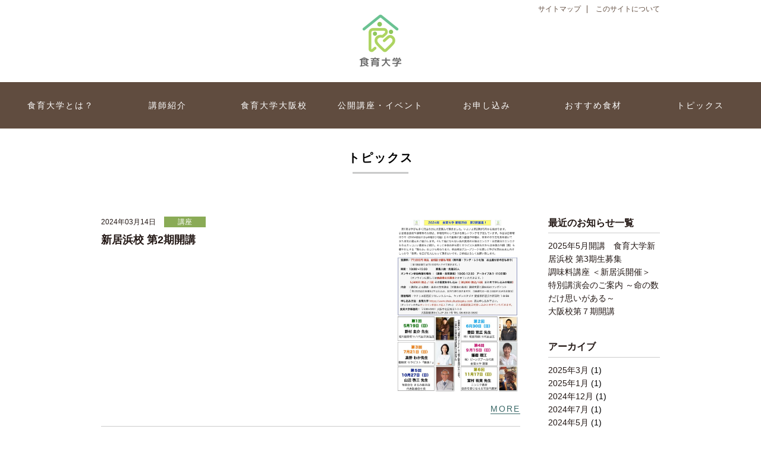

--- FILE ---
content_type: text/html; charset=UTF-8
request_url: https://shokuikudaigaku.com/2024/03/?post_type=topics
body_size: 18546
content:
<!doctype html>
<html lang="ja">
<head>
<meta charset="utf-8">
<meta http-equiv="X-UA-Compatible" content="IE=edge"/>
<title>3月  |  2024  |  食育大学</title>
<meta name="viewport" content="width=device-width, initial-scale=1">
<meta name="format-detection" content="telephone=no">

<link href="https://shokuikudaigaku.com/share/css/normalize.css" rel="stylesheet" type="text/css">
<link href="https://shokuikudaigaku.com/common/css/base.css" rel="stylesheet" type="text/css">
<link href="https://shokuikudaigaku.com/common/css/jquery.fatNav.css" rel="stylesheet" type="text/css">
<link href="https://shokuikudaigaku.com/common/css/topics.css" rel="stylesheet" type="text/css">
<link href="https://shokuikudaigaku.com/common/css/module.css" rel="stylesheet" type="text/css">
<link rel="icon" href="/favicon.ico" type="image/x-icon">
<meta name="Description" content="食を生活のまんなかに。食育大学の  2024  3月ページです。" />
<meta name="Keywords" content="  2024  3月,食育大学,食育,大阪校,公開講座" />


<!-- OpenGraphProtocol/ -->
<meta property="og:url" content="https://shokuikudaigaku.com/2024/03/?post_type=topics">
<meta property="og:type" content="website" />
<meta property="og:title" content="  2024  3月 | 食育大学" />
<meta property="og:description" content="食を生活のまんなかに。食育大学の  2024  3月ページです。" />
<meta property="og:image" content="https://shokuikudaigaku.com/thumb.png" />

<!-- /OpenGraphProtocol -->


<!--[if lt IE 9]>
<script src="//cdnjs.cloudflare.com/ajax/libs/respond.js/1.4.2/respond.min.js"></script>
<![endif]-->
<script>(function(html){html.className = html.className.replace(/\bno-js\b/,'js')})(document.documentElement);</script>
<title>トピックス &#8211; 食育大学</title>
<link rel='dns-prefetch' href='//fonts.googleapis.com' />
<link rel='dns-prefetch' href='//s.w.org' />
		<script type="text/javascript">
			window._wpemojiSettings = {"baseUrl":"https:\/\/s.w.org\/images\/core\/emoji\/12.0.0-1\/72x72\/","ext":".png","svgUrl":"https:\/\/s.w.org\/images\/core\/emoji\/12.0.0-1\/svg\/","svgExt":".svg","source":{"concatemoji":"https:\/\/shokuikudaigaku.com\/wp-includes\/js\/wp-emoji-release.min.js?ver=5.2.21"}};
			!function(e,a,t){var n,r,o,i=a.createElement("canvas"),p=i.getContext&&i.getContext("2d");function s(e,t){var a=String.fromCharCode;p.clearRect(0,0,i.width,i.height),p.fillText(a.apply(this,e),0,0);e=i.toDataURL();return p.clearRect(0,0,i.width,i.height),p.fillText(a.apply(this,t),0,0),e===i.toDataURL()}function c(e){var t=a.createElement("script");t.src=e,t.defer=t.type="text/javascript",a.getElementsByTagName("head")[0].appendChild(t)}for(o=Array("flag","emoji"),t.supports={everything:!0,everythingExceptFlag:!0},r=0;r<o.length;r++)t.supports[o[r]]=function(e){if(!p||!p.fillText)return!1;switch(p.textBaseline="top",p.font="600 32px Arial",e){case"flag":return s([55356,56826,55356,56819],[55356,56826,8203,55356,56819])?!1:!s([55356,57332,56128,56423,56128,56418,56128,56421,56128,56430,56128,56423,56128,56447],[55356,57332,8203,56128,56423,8203,56128,56418,8203,56128,56421,8203,56128,56430,8203,56128,56423,8203,56128,56447]);case"emoji":return!s([55357,56424,55356,57342,8205,55358,56605,8205,55357,56424,55356,57340],[55357,56424,55356,57342,8203,55358,56605,8203,55357,56424,55356,57340])}return!1}(o[r]),t.supports.everything=t.supports.everything&&t.supports[o[r]],"flag"!==o[r]&&(t.supports.everythingExceptFlag=t.supports.everythingExceptFlag&&t.supports[o[r]]);t.supports.everythingExceptFlag=t.supports.everythingExceptFlag&&!t.supports.flag,t.DOMReady=!1,t.readyCallback=function(){t.DOMReady=!0},t.supports.everything||(n=function(){t.readyCallback()},a.addEventListener?(a.addEventListener("DOMContentLoaded",n,!1),e.addEventListener("load",n,!1)):(e.attachEvent("onload",n),a.attachEvent("onreadystatechange",function(){"complete"===a.readyState&&t.readyCallback()})),(n=t.source||{}).concatemoji?c(n.concatemoji):n.wpemoji&&n.twemoji&&(c(n.twemoji),c(n.wpemoji)))}(window,document,window._wpemojiSettings);
		</script>
		<style type="text/css">
img.wp-smiley,
img.emoji {
	display: inline !important;
	border: none !important;
	box-shadow: none !important;
	height: 1em !important;
	width: 1em !important;
	margin: 0 .07em !important;
	vertical-align: -0.1em !important;
	background: none !important;
	padding: 0 !important;
}
</style>
	<link rel='stylesheet' id='wp-block-library-css'  href='https://shokuikudaigaku.com/wp-includes/css/dist/block-library/style.min.css?ver=5.2.21' type='text/css' media='all' />
<link rel='stylesheet' id='twentysixteen-fonts-css'  href='https://fonts.googleapis.com/css?family=Merriweather%3A400%2C700%2C900%2C400italic%2C700italic%2C900italic%7CInconsolata%3A400&#038;subset=latin%2Clatin-ext' type='text/css' media='all' />
<link rel='stylesheet' id='genericons-css'  href='https://shokuikudaigaku.com/wp-content/themes/shokuiku/genericons/genericons.css?ver=3.4.1' type='text/css' media='all' />
<link rel='stylesheet' id='twentysixteen-style-css'  href='https://shokuikudaigaku.com/wp-content/themes/shokuiku/style.css?ver=5.2.21' type='text/css' media='all' />
<!--[if lt IE 10]>
<link rel='stylesheet' id='twentysixteen-ie-css'  href='https://shokuikudaigaku.com/wp-content/themes/shokuiku/css/ie.css?ver=20160816' type='text/css' media='all' />
<![endif]-->
<!--[if lt IE 9]>
<link rel='stylesheet' id='twentysixteen-ie8-css'  href='https://shokuikudaigaku.com/wp-content/themes/shokuiku/css/ie8.css?ver=20160816' type='text/css' media='all' />
<![endif]-->
<!--[if lt IE 8]>
<link rel='stylesheet' id='twentysixteen-ie7-css'  href='https://shokuikudaigaku.com/wp-content/themes/shokuiku/css/ie7.css?ver=20160816' type='text/css' media='all' />
<![endif]-->
<!--[if lt IE 9]>
<script type='text/javascript' src='https://shokuikudaigaku.com/wp-content/themes/shokuiku/js/html5.js?ver=3.7.3'></script>
<![endif]-->
<link rel='https://api.w.org/' href='https://shokuikudaigaku.com/wp-json/' />
<link rel="EditURI" type="application/rsd+xml" title="RSD" href="https://shokuikudaigaku.com/xmlrpc.php?rsd" />
<link rel="wlwmanifest" type="application/wlwmanifest+xml" href="https://shokuikudaigaku.com/wp-includes/wlwmanifest.xml" /> 
		<style type="text/css">.recentcomments a{display:inline !important;padding:0 !important;margin:0 !important;}</style>
		<!-- Global site tag (gtag.js) - Google Analytics -->
<script async src="https://www.googletagmanager.com/gtag/js?id=UA-116340381-1"></script>
<script>
  window.dataLayer = window.dataLayer || [];
  function gtag(){dataLayer.push(arguments);}
  gtag('js', new Date());

  gtag('config', 'UA-116340381-1');
</script>

</head>

<body>
	<div class="fat-nav">
				<div class="fat-nav__wrapper">
			<ul>
				<li><a href="https://shokuikudaigaku.com/">ホーム</a></li>
                <li><a href="https://shokuikudaigaku.com/instructor/">講師紹介</a></li>
				<li><a href="https://shokuikudaigaku.com/college/">食育大学とは？</a></li>
				<li><a href="https://shokuikudaigaku.com/osaka/">食育大学大阪校</a></li>
				<li><a href="https://shokuikudaigaku.com/koukai/">公開講座</a></li>
				<li><a href="https://shokuikudaigaku.com/application/">お申し込み</a></li>
				<li><a href="https://shokuikudaigaku.com/recommend/">おすすめ食材</a></li>
				<li><a href="https://shokuikudaigaku.com/topics/">トピックス</a></li>
			</ul>
		</div>
	</div>

	<div id="wrapper">
		<header id="header">
			<div class="inner">
				<div id="logo"><a href="https://shokuikudaigaku.com/"><img src="https://shokuikudaigaku.com/common/img/base/logo.jpg" alt="食育大学"></a></div>
				<nav class="snav">
					<ul>
						<li><a href="https://shokuikudaigaku.com/sitemap_list/">サイトマップ</a></li>
						<li><a href="https://shokuikudaigaku.com/about/">このサイトについて</a></li>
					</ul>
				</nav>
			</div>
		</header>
		
		<nav id="gnav">
			<ul>
				<li><a href="https://shokuikudaigaku.com/college/">食育大学とは？</a></li>
                <li><a href="https://shokuikudaigaku.com/instructor/">講師紹介</a></li>
				<li><a href="https://shokuikudaigaku.com/osaka/">食育大学大阪校</a></li>
				<li><a href="https://shokuikudaigaku.com/koukai/">公開講座・イベント</a></li>
				<li><a href="https://shokuikudaigaku.com/application">お申し込み</a></li>
				<li><a href="https://shokuikudaigaku.com/recommend/">おすすめ食材</a></li>
				<li><a href="https://shokuikudaigaku.com/topics/">トピックス</a></li>
			</ul>
		</nav>
		
		
		
		<article>
			<section>
				<div id="contents">
					<div id="columnbox">
						<h1>トピックス<span></span></h1>
						<div id="main">
							<ul>
								<li class="arc">
	<div class="title_ph">
		<div class="titlebox">
			<div class="date"><p>2024年03月14日</p>
				<span class="cate"><a class="kouza" href="https://shokuikudaigaku.com/topics/cat/kouza/">講座</a></span>			</div>
			<h2>新居浜校 第2期開講</h2>
		</div>

		<div class="ph">
						<img src="https://shokuikudaigaku.com/wp-content/uploads/2024/03/e4db79c7f1e0ff71c58f19099183b962-724x1024.jpg" alt="" />
					</div>
	</div>
	<div class="more"><a href="https://shokuikudaigaku.com/topics/%e6%96%b0%e5%b1%85%e6%b5%9c%e6%a0%a1-%e7%ac%ac2%e6%9c%9f%e9%96%8b%e8%ac%9b/"><span>MORE</span></a></div>
</li>
<li class="arc">
	<div class="title_ph">
		<div class="titlebox">
			<div class="date"><p>2024年03月08日</p>
				<span class="cate"><a class="kouza" href="https://shokuikudaigaku.com/topics/cat/kouza/">講座</a></span>			</div>
			<h2>健康睡眠推進員 講座</h2>
		</div>

		<div class="ph">
						<img src="https://shokuikudaigaku.com/wp-content/uploads/2024/03/0f9093a47e15320188e59edc4e6b6073-1-1024x724.jpg" alt="" />
					</div>
	</div>
	<div class="more"><a href="https://shokuikudaigaku.com/topics/%e5%81%a5%e5%ba%b7%e7%9d%a1%e7%9c%a0%e6%8e%a8%e9%80%b2%e5%93%a1-%e8%ac%9b%e5%ba%a7-2/"><span>MORE</span></a></div>
</li>
							</ul>

							<div class="pager">
															</div>

						</div>

						<div id="side">
	<h3>最近のお知らせ一覧</h3>
	<ul>
			<li><a href="https://shokuikudaigaku.com/topics/2025%e5%b9%b45%e6%9c%88%e9%96%8b%e8%ac%9b%e3%80%80%e9%a3%9f%e8%82%b2%e5%a4%a7%e5%ad%a6%e6%96%b0%e5%b1%85%e6%b5%9c%e6%a0%a1-%e7%ac%ac3%e6%9c%9f%e7%94%9f%e5%8b%9f%e9%9b%86/">2025年5月開講　食育大学新居浜校 第3期生募集</a></li>
			<li><a href="https://shokuikudaigaku.com/topics/%e8%aa%bf%e5%91%b3%e6%96%99%e8%ac%9b%e5%ba%a7-%ef%bc%9c%e6%96%b0%e5%b1%85%e6%b5%9c%e9%96%8b%e5%82%ac%ef%bc%9e/">調味料講座 ＜新居浜開催＞</a></li>
			<li><a href="https://shokuikudaigaku.com/topics/%e7%89%b9%e5%88%a5%e8%ac%9b%e6%bc%94%e4%bc%9a%e3%81%ae%e3%81%94%e6%a1%88%e5%86%85-%ef%bd%9e%e5%91%bd%e3%81%ae%e6%95%b0%e3%81%a0%e3%81%91%e6%80%9d%e3%81%84%e3%81%8c%e3%81%82%e3%82%8b%ef%bd%9e/">特別講演会のご案内 ～命の数だけ思いがある～</a></li>
			<li><a href="https://shokuikudaigaku.com/topics/%e5%a4%a7%e9%98%aa%e6%a0%a1%e7%ac%ac%ef%bc%97%e6%9c%9f%e9%96%8b%e8%ac%9b/">大阪校第７期開講</a></li>
		</ul>
	
	<h3>アーカイブ</h3>
	<ul>
			<li><a href='https://shokuikudaigaku.com/2025/03/?post_type=topics'>2025年3月</a>&nbsp;(1)</li>
	<li><a href='https://shokuikudaigaku.com/2025/01/?post_type=topics'>2025年1月</a>&nbsp;(1)</li>
	<li><a href='https://shokuikudaigaku.com/2024/12/?post_type=topics'>2024年12月</a>&nbsp;(1)</li>
	<li><a href='https://shokuikudaigaku.com/2024/07/?post_type=topics'>2024年7月</a>&nbsp;(1)</li>
	<li><a href='https://shokuikudaigaku.com/2024/05/?post_type=topics'>2024年5月</a>&nbsp;(1)</li>
	<li><a href='https://shokuikudaigaku.com/2024/03/?post_type=topics'>2024年3月</a>&nbsp;(2)</li>
	<li><a href='https://shokuikudaigaku.com/2023/08/?post_type=topics'>2023年8月</a>&nbsp;(1)</li>
	<li><a href='https://shokuikudaigaku.com/2023/06/?post_type=topics'>2023年6月</a>&nbsp;(2)</li>
	<li><a href='https://shokuikudaigaku.com/2023/04/?post_type=topics'>2023年4月</a>&nbsp;(1)</li>
	<li><a href='https://shokuikudaigaku.com/2023/03/?post_type=topics'>2023年3月</a>&nbsp;(2)</li>
	<li><a href='https://shokuikudaigaku.com/2023/01/?post_type=topics'>2023年1月</a>&nbsp;(2)</li>
	<li><a href='https://shokuikudaigaku.com/2022/12/?post_type=topics'>2022年12月</a>&nbsp;(3)</li>
	<li><a href='https://shokuikudaigaku.com/2022/08/?post_type=topics'>2022年8月</a>&nbsp;(1)</li>
	<li><a href='https://shokuikudaigaku.com/2022/04/?post_type=topics'>2022年4月</a>&nbsp;(1)</li>
	<li><a href='https://shokuikudaigaku.com/2022/03/?post_type=topics'>2022年3月</a>&nbsp;(1)</li>
	<li><a href='https://shokuikudaigaku.com/2021/04/?post_type=topics'>2021年4月</a>&nbsp;(1)</li>
	<li><a href='https://shokuikudaigaku.com/2021/03/?post_type=topics'>2021年3月</a>&nbsp;(1)</li>
	<li><a href='https://shokuikudaigaku.com/2021/02/?post_type=topics'>2021年2月</a>&nbsp;(1)</li>
	<li><a href='https://shokuikudaigaku.com/2021/01/?post_type=topics'>2021年1月</a>&nbsp;(1)</li>
	<li><a href='https://shokuikudaigaku.com/2020/11/?post_type=topics'>2020年11月</a>&nbsp;(3)</li>
	<li><a href='https://shokuikudaigaku.com/2020/08/?post_type=topics'>2020年8月</a>&nbsp;(1)</li>
	<li><a href='https://shokuikudaigaku.com/2020/07/?post_type=topics'>2020年7月</a>&nbsp;(2)</li>
	<li><a href='https://shokuikudaigaku.com/2020/06/?post_type=topics'>2020年6月</a>&nbsp;(1)</li>
	<li><a href='https://shokuikudaigaku.com/2020/03/?post_type=topics'>2020年3月</a>&nbsp;(1)</li>
	<li><a href='https://shokuikudaigaku.com/2020/02/?post_type=topics'>2020年2月</a>&nbsp;(1)</li>
	<li><a href='https://shokuikudaigaku.com/2020/01/?post_type=topics'>2020年1月</a>&nbsp;(4)</li>
	<li><a href='https://shokuikudaigaku.com/2019/12/?post_type=topics'>2019年12月</a>&nbsp;(1)</li>
	<li><a href='https://shokuikudaigaku.com/2019/11/?post_type=topics'>2019年11月</a>&nbsp;(1)</li>
	<li><a href='https://shokuikudaigaku.com/2019/10/?post_type=topics'>2019年10月</a>&nbsp;(2)</li>
	<li><a href='https://shokuikudaigaku.com/2019/09/?post_type=topics'>2019年9月</a>&nbsp;(1)</li>
	<li><a href='https://shokuikudaigaku.com/2019/08/?post_type=topics'>2019年8月</a>&nbsp;(1)</li>
	<li><a href='https://shokuikudaigaku.com/2019/06/?post_type=topics'>2019年6月</a>&nbsp;(2)</li>
	<li><a href='https://shokuikudaigaku.com/2019/05/?post_type=topics'>2019年5月</a>&nbsp;(1)</li>
	<li><a href='https://shokuikudaigaku.com/2019/03/?post_type=topics'>2019年3月</a>&nbsp;(1)</li>
	<li><a href='https://shokuikudaigaku.com/2019/02/?post_type=topics'>2019年2月</a>&nbsp;(2)</li>
	<li><a href='https://shokuikudaigaku.com/2019/01/?post_type=topics'>2019年1月</a>&nbsp;(2)</li>
	<li><a href='https://shokuikudaigaku.com/2018/12/?post_type=topics'>2018年12月</a>&nbsp;(2)</li>
	<li><a href='https://shokuikudaigaku.com/2018/11/?post_type=topics'>2018年11月</a>&nbsp;(3)</li>
	<li><a href='https://shokuikudaigaku.com/2018/07/?post_type=topics'>2018年7月</a>&nbsp;(6)</li>
	<li><a href='https://shokuikudaigaku.com/2018/06/?post_type=topics'>2018年6月</a>&nbsp;(2)</li>
	<li><a href='https://shokuikudaigaku.com/2018/05/?post_type=topics'>2018年5月</a>&nbsp;(1)</li>
	<li><a href='https://shokuikudaigaku.com/2018/04/?post_type=topics'>2018年4月</a>&nbsp;(5)</li>
	<li><a href='https://shokuikudaigaku.com/2018/03/?post_type=topics'>2018年3月</a>&nbsp;(2)</li>
	</ul>
	
	<h3>カテゴリー</h3>
	<ul>
		<li class="cat-item cat-item-2"><a href="https://shokuikudaigaku.com/topics/cat/event/">イベント</a> (8)
</li>
	<li class="cat-item cat-item-4"><a href="https://shokuikudaigaku.com/topics/cat/info/">情報</a> (11)
</li>
	<li class="cat-item cat-item-5"><a href="https://shokuikudaigaku.com/topics/cat/kouza/">講座</a> (54)
</li>
	</ul>
</div>					</div>
					
				</div>
			</section>
		</article>
		
		
		<footer id="footer">
			<div class="inner">
				<nav class="snav">
					<dl>
						<dd><a href="https://shokuikudaigaku.com/sitemap/">サイトマップ</a></dd>
						<dd><a href="https://shokuikudaigaku.com/about/">このサイトについて</a></dd>
					</dl>
				</nav>
				<div id="copylight_logo">
					<p>&copy; 2018- shokuikudaigaku</p>
				</div>
				<script type="text/javascript" async src="//platform.twitter.com/widgets.js"></script><ul class="sns_list">
<li><a href="http://www.facebook.com/sharer.php?u=https://shokuikudaigaku.com" class="sns_facebook _btn" title="Facebookでシェア" target="_blank">シェア</a></li>
<li><a href="http://twitter.com/intent/tweet?url=https://shokuikudaigaku.com&text=食育大学" class="sns_twitter _btn" title="Twitterでツイート" target="_blank">ツイート</a></li>
<li><a href="http://line.me/R/msg/text/?https://shokuikudaigaku.com" class="sns_line _btn" title="LINEで送る" target="_blank">送る</a></li>
<li><a href="https://www.instagram.com/shokuikudaigaku/?ref=badge" class="sns_instagram _btn" title="Instagramでフォローする" target="_blank">フォローする</a></li>
</ul>
			</div>
		</footer>
		
	</div>
	
<div id="pageTop">
	<a href="#"><span class="arrow"><img src="https://shokuikudaigaku.com/common/img/base/arrow03.png" alt=""></span>ページトップへ</a>
</div>

<script src="https://cdnjs.cloudflare.com/ajax/libs/jquery/2.2.4/jquery.min.js"></script>
<script src="https://shokuikudaigaku.com/common/js/html5.js"></script>
<script src="https://shokuikudaigaku.com/common/js/jquery.fatNav.js"></script>
<script>
$(function() {
    $.fatNav();
});
</script>

<script src="https://shokuikudaigaku.com/common/js/page-top.js"></script>
<script src="https://shokuikudaigaku.com/common/js/svgxuse.js"></script>
<script src="https://shokuikudaigaku.com/common/js/svg_ie.js"></script>
<script src="https://shokuikudaigaku.com/common/js/instafeed.min.js" type="text/javascript"></script>
<script>
var feed = new Instafeed({
    get: 'user',//ユーザの情報を取得
    userId: 4420059401,//ユーザIDを入れる
    accessToken: '4420059401.0870dd7.bcd61ff3efa249afa483aa0aba162fdc',//アクセストークンを入れる
    sortBy: 'most-recent',//並び順
    limit: 12,//表示数
    links: true,//リンク有無
	template: '<li><a href="{{link}}" target="_blank"><img src="{{image}}" target="_blank"></a></li>',    });
    feed.run();
</script>

<script type='text/javascript' src='https://shokuikudaigaku.com/wp-content/themes/shokuiku/js/skip-link-focus-fix.js?ver=20160816'></script>
<script type='text/javascript' src='https://shokuikudaigaku.com/wp-includes/js/wp-embed.min.js?ver=5.2.21'></script>
</body>
</html>

--- FILE ---
content_type: text/css
request_url: https://shokuikudaigaku.com/common/css/base.css
body_size: 16959
content:
@charset "UTF-8";
/* Scss Document */
/*SCSS*/
/* line 7, /Volumes/data/案件_hd/食育大学/site/common/css/base.scss */
a.nolink {
  pointer-events: none;
  cursor: default; }

/* line 11, /Volumes/data/案件_hd/食育大学/site/common/css/base.scss */
body {
  width: 100%;
  height: 100%;
  color: #000;
  background: #FFF;
  margin: 0;
  padding: 0;
  animation: fadeIn 2s ease 0s 1 normal;
  -webkit-animation: fadeIn 2s ease 0s 1 normal; }

@keyframes fadeIn {
  0% {
    opacity: 0; }
  100% {
    opacity: 1; } }

@-webkit-keyframes fadeIn {
  0% {
    opacity: 0; }
  100% {
    opacity: 1; } }

/* line 31, /Volumes/data/案件_hd/食育大学/site/common/css/base.scss */
#wrapper {
  position: relative;
  z-index: 0;
  width: 100%;
  margin: 0 0 0 0;
  padding: 0 0 0 0; }
  /* line 37, /Volumes/data/案件_hd/食育大学/site/common/css/base.scss */
  #wrapper #header {
    width: 100%;
    margin: 0 0 0 0;
    padding: 0 0 0 0; }
    /* line 41, /Volumes/data/案件_hd/食育大学/site/common/css/base.scss */
    #wrapper #header .inner {
      position: relative;
      z-index: 0;
      width: 90%;
      max-width: 940px;
      margin: 0 auto 0 auto;
      padding: 3vh 0 3vh 0; }
      /* line 48, /Volumes/data/案件_hd/食育大学/site/common/css/base.scss */
      #wrapper #header .inner #logo {
        text-align: center; }
        /* line 50, /Volumes/data/案件_hd/食育大学/site/common/css/base.scss */
        #wrapper #header .inner #logo img {
          width: 100%;
          max-width: 40px;
          height: 100%; }
      /* line 56, /Volumes/data/案件_hd/食育大学/site/common/css/base.scss */
      #wrapper #header .inner .snav {
        display: none;
        position: absolute;
        top: 1vh;
        right: 0;
        z-index: 1; }
        /* line 62, /Volumes/data/案件_hd/食育大学/site/common/css/base.scss */
        #wrapper #header .inner .snav ul {
          margin: 0 0 0 0;
          padding: 0 0 0 0;
          list-style: none; }
          /* line 66, /Volumes/data/案件_hd/食育大学/site/common/css/base.scss */
          #wrapper #header .inner .snav ul li {
            display: inline-block;
            font-size: 1.1vw;
            line-height: 13px; }
            /* line 70, /Volumes/data/案件_hd/食育大学/site/common/css/base.scss */
            #wrapper #header .inner .snav ul li a {
              text-decoration: none;
              color: #604c3f; }
            /* line 74, /Volumes/data/案件_hd/食育大学/site/common/css/base.scss */
            #wrapper #header .inner .snav ul li a:hover {
              text-decoration: underline; }
          /* line 78, /Volumes/data/案件_hd/食育大学/site/common/css/base.scss */
          #wrapper #header .inner .snav ul li:first-child {
            border-right: solid 1px #604c3f; }
            /* line 80, /Volumes/data/案件_hd/食育大学/site/common/css/base.scss */
            #wrapper #header .inner .snav ul li:first-child a {
              padding: 0 10px; }
          /* line 85, /Volumes/data/案件_hd/食育大学/site/common/css/base.scss */
          #wrapper #header .inner .snav ul li:last-child a {
            padding: 0 0 0 10px; }
  /* line 93, /Volumes/data/案件_hd/食育大学/site/common/css/base.scss */
  #wrapper #gnav {
    display: none;
    width: 100%;
    margin: 0 0 0 0;
    padding: 0 0 0 0;
    background: #604c3f; }
    /* line 99, /Volumes/data/案件_hd/食育大学/site/common/css/base.scss */
    #wrapper #gnav ul {
      display: block;
      width: 100%;
      margin: 0 auto 0 auto;
      padding: 0 0 0 0;
      text-align: center;
      letter-spacing: -.4em; }
      /* line 106, /Volumes/data/案件_hd/食育大学/site/common/css/base.scss */
      #wrapper #gnav ul li {
        display: inline-block;
        width: 16%;
        font-size: 1.6vw;
        line-height: 2.2vh;
        letter-spacing: 2px;
        margin: 0 0 0 0;
        padding: 0 0 0 0; }
        /* line 114, /Volumes/data/案件_hd/食育大学/site/common/css/base.scss */
        #wrapper #gnav ul li a {
          display: block;
          color: #FFF;
          text-decoration: none;
          padding: 4vh 0;
          background: #604c3f; }
        /* line 121, /Volumes/data/案件_hd/食育大学/site/common/css/base.scss */
        #wrapper #gnav ul li a:hover {
          background: #65c190;
          color: #FFF; }
  /* line 128, /Volumes/data/案件_hd/食育大学/site/common/css/base.scss */
  #wrapper #footer {
    width: 100%;
    margin: 8vh 0 0 0;
    padding: 0 0 0 0;
    background: #604c3f; }
    /* line 133, /Volumes/data/案件_hd/食育大学/site/common/css/base.scss */
    #wrapper #footer .inner {
      overflow: hidden;
      z-index: 0;
      width: 90%;
      max-width: 940px;
      margin: 0 auto 0 auto;
      padding: 3vh 0 12vh 0; }
      /* line 140, /Volumes/data/案件_hd/食育大学/site/common/css/base.scss */
      #wrapper #footer .inner .snav {
        float: left;
        width: 50%;
        margin: 0 0 0 0;
        padding: 0 0 0 0; }
        /* line 145, /Volumes/data/案件_hd/食育大学/site/common/css/base.scss */
        #wrapper #footer .inner .snav dl {
          margin: 0 0 0 0;
          padding: 0 0 0 0;
          list-style: none; }
          /* line 149, /Volumes/data/案件_hd/食育大学/site/common/css/base.scss */
          #wrapper #footer .inner .snav dl dd {
            display: block;
            font-size: 3.5vw; }
            /* line 152, /Volumes/data/案件_hd/食育大学/site/common/css/base.scss */
            #wrapper #footer .inner .snav dl dd a {
              text-decoration: none;
              color: #FFF; }
            /* line 156, /Volumes/data/案件_hd/食育大学/site/common/css/base.scss */
            #wrapper #footer .inner .snav dl dd a:hover {
              text-decoration: underline; }
          /* line 160, /Volumes/data/案件_hd/食育大学/site/common/css/base.scss */
          #wrapper #footer .inner .snav dl dd:first-child {
            border-right: none;
            margin: 0 0 0 0;
            padding: 0 0 10px 0; }
            /* line 164, /Volumes/data/案件_hd/食育大学/site/common/css/base.scss */
            #wrapper #footer .inner .snav dl dd:first-child a {
              padding: 5px 10px; }
          /* line 168, /Volumes/data/案件_hd/食育大学/site/common/css/base.scss */
          #wrapper #footer .inner .snav dl dd:last-child {
            margin: 0 0 0 0;
            padding: 0 0 0 0; }
            /* line 171, /Volumes/data/案件_hd/食育大学/site/common/css/base.scss */
            #wrapper #footer .inner .snav dl dd:last-child a {
              padding: 5px 10px; }
      /* line 177, /Volumes/data/案件_hd/食育大学/site/common/css/base.scss */
      #wrapper #footer .inner #copylight_logo {
        float: right;
        width: 50%; }
        /* line 180, /Volumes/data/案件_hd/食育大学/site/common/css/base.scss */
        #wrapper #footer .inner #copylight_logo p {
          text-align: right;
          color: #FFF;
          font-size: 10px;
          line-height: 12px; }
        /* line 186, /Volumes/data/案件_hd/食育大学/site/common/css/base.scss */
        #wrapper #footer .inner #copylight_logo a {
          display: block;
          text-align: right; }

/* line 194, /Volumes/data/案件_hd/食育大学/site/common/css/base.scss */
#pageTop {
  position: fixed;
  bottom: 0;
  left: 0;
  width: 100%; }
  /* line 199, /Volumes/data/案件_hd/食育大学/site/common/css/base.scss */
  #pageTop a {
    display: block;
    z-index: 999;
    padding: 15px 0 0 0;
    width: 100%;
    height: 60px;
    background: rgba(101, 193, 144, 0.8);
    color: #fff;
    font-weight: bold;
    text-decoration: none;
    text-align: center;
    font-size: 12px; }
    /* line 211, /Volumes/data/案件_hd/食育大学/site/common/css/base.scss */
    #pageTop a span.arrow {
      display: block;
      text-align: center;
      padding: 0 0 5px 0;
      z-index: 999; }

@media only screen and (min-width: 768px) and (max-width: 960px) {
  /* line 223, /Volumes/data/案件_hd/食育大学/site/common/css/base.scss */
  #wrapper #header .inner #logo {
    text-align: center; }
    /* line 225, /Volumes/data/案件_hd/食育大学/site/common/css/base.scss */
    #wrapper #header .inner #logo img {
      max-width: 80px; }
  /* line 229, /Volumes/data/案件_hd/食育大学/site/common/css/base.scss */
  #wrapper #header .inner .snav {
    display: block; }
    /* line 232, /Volumes/data/案件_hd/食育大学/site/common/css/base.scss */
    #wrapper #header .inner .snav ul li {
      font-size: 12px;
      line-height: 13px; }
      /* line 235, /Volumes/data/案件_hd/食育大学/site/common/css/base.scss */
      #wrapper #header .inner .snav ul li a {
        -moz-transition: .3s;
        -webkit-transition: .3s;
        -o-transition: .3s;
        -ms-transition: .3s;
        transition: .3s; }
      /* line 242, /Volumes/data/案件_hd/食育大学/site/common/css/base.scss */
      #wrapper #header .inner .snav ul li a:hover {
        color: #65c190;
        -moz-transition: .3s;
        -webkit-transition: .3s;
        -o-transition: .3s;
        -ms-transition: .3s;
        transition: .3s; }
  /* line 263, /Volumes/data/案件_hd/食育大学/site/common/css/base.scss */
  #wrapper #gnav {
    display: block; }
    /* line 266, /Volumes/data/案件_hd/食育大学/site/common/css/base.scss */
    #wrapper #gnav ul li {
      display: inline-block;
      width: 14%;
      font-size: 14px;
      line-height: 20px;
      letter-spacing: 2px;
      margin: 0 0 0 0;
      padding: 0 0 0 0; }
      /* line 274, /Volumes/data/案件_hd/食育大学/site/common/css/base.scss */
      #wrapper #gnav ul li a {
        -moz-transition: .3s;
        -webkit-transition: .3s;
        -o-transition: .3s;
        -ms-transition: .3s;
        transition: .3s; }
      /* line 281, /Volumes/data/案件_hd/食育大学/site/common/css/base.scss */
      #wrapper #gnav ul li a:hover {
        -moz-transition: .3s;
        -webkit-transition: .3s;
        -o-transition: .3s;
        -ms-transition: .3s;
        transition: .3s; }
  /* line 295, /Volumes/data/案件_hd/食育大学/site/common/css/base.scss */
  #wrapper #footer .inner .snav dl dd {
    font-size: 12px;
    line-height: 13px; }
    /* line 298, /Volumes/data/案件_hd/食育大学/site/common/css/base.scss */
    #wrapper #footer .inner .snav dl dd a {
      -moz-transition: .3s;
      -webkit-transition: .3s;
      -o-transition: .3s;
      -ms-transition: .3s;
      transition: .3s; }
    /* line 305, /Volumes/data/案件_hd/食育大学/site/common/css/base.scss */
    #wrapper #footer .inner .snav dl dd a:hover {
      color: #65c190;
      -moz-transition: .3s;
      -webkit-transition: .3s;
      -o-transition: .3s;
      -ms-transition: .3s;
      transition: .3s; }
  /* line 334, /Volumes/data/案件_hd/食育大学/site/common/css/base.scss */
  #pageTop {
    position: fixed;
    bottom: 20px;
    right: 20px;
    left: auto;
    width: auto; }
    /* line 340, /Volumes/data/案件_hd/食育大学/site/common/css/base.scss */
    #pageTop a {
      z-index: 999;
      display: block;
      padding: 10px 0 0 0;
      width: 120px;
      height: 50px;
      background: rgba(101, 193, 144, 0.8);
      color: #fff;
      font-weight: bold;
      text-decoration: none;
      text-align: center;
      -moz-transition: .3s;
      -webkit-transition: .3s;
      -o-transition: .3s;
      -ms-transition: .3s;
      transition: .3s; }
      /* line 356, /Volumes/data/案件_hd/食育大学/site/common/css/base.scss */
      #pageTop a span.arrow {
        display: block;
        text-align: center;
        z-index: 999;
        padding: 0 0 0 0; }
    /* line 363, /Volumes/data/案件_hd/食育大学/site/common/css/base.scss */
    #pageTop a:hover {
      text-decoration: none;
      opacity: 0.7;
      -moz-transition: .3s;
      -webkit-transition: .3s;
      -o-transition: .3s;
      -ms-transition: .3s;
      transition: .3s; } }

@media screen and (min-width: 961px) {
  /* line 379, /Volumes/data/案件_hd/食育大学/site/common/css/base.scss */
  #wrapper #header .inner #logo {
    text-align: center; }
    /* line 381, /Volumes/data/案件_hd/食育大学/site/common/css/base.scss */
    #wrapper #header .inner #logo img {
      max-width: 80px; }
  /* line 385, /Volumes/data/案件_hd/食育大学/site/common/css/base.scss */
  #wrapper #header .inner .snav {
    display: block; }
    /* line 388, /Volumes/data/案件_hd/食育大学/site/common/css/base.scss */
    #wrapper #header .inner .snav ul li {
      font-size: 12px;
      line-height: 13px; }
      /* line 391, /Volumes/data/案件_hd/食育大学/site/common/css/base.scss */
      #wrapper #header .inner .snav ul li a {
        -moz-transition: .3s;
        -webkit-transition: .3s;
        -o-transition: .3s;
        -ms-transition: .3s;
        transition: .3s; }
      /* line 398, /Volumes/data/案件_hd/食育大学/site/common/css/base.scss */
      #wrapper #header .inner .snav ul li a:hover {
        color: #65c190;
        -moz-transition: .3s;
        -webkit-transition: .3s;
        -o-transition: .3s;
        -ms-transition: .3s;
        transition: .3s; }
  /* line 419, /Volumes/data/案件_hd/食育大学/site/common/css/base.scss */
  #wrapper #gnav {
    display: block; }
    /* line 422, /Volumes/data/案件_hd/食育大学/site/common/css/base.scss */
    #wrapper #gnav ul li {
      display: inline-block;
      width: 14%;
      font-size: 14px;
      line-height: 20px;
      letter-spacing: 2px;
      margin: 0 0 0 0;
      padding: 0 0 0 0; }
      /* line 430, /Volumes/data/案件_hd/食育大学/site/common/css/base.scss */
      #wrapper #gnav ul li a {
        -moz-transition: .3s;
        -webkit-transition: .3s;
        -o-transition: .3s;
        -ms-transition: .3s;
        transition: .3s; }
      /* line 437, /Volumes/data/案件_hd/食育大学/site/common/css/base.scss */
      #wrapper #gnav ul li a:hover {
        -moz-transition: .3s;
        -webkit-transition: .3s;
        -o-transition: .3s;
        -ms-transition: .3s;
        transition: .3s; }
  /* line 451, /Volumes/data/案件_hd/食育大学/site/common/css/base.scss */
  #wrapper #footer .inner .snav dl dd {
    display: inline-block;
    font-size: 12px;
    line-height: 13px; }
    /* line 455, /Volumes/data/案件_hd/食育大学/site/common/css/base.scss */
    #wrapper #footer .inner .snav dl dd a {
      -moz-transition: .3s;
      -webkit-transition: .3s;
      -o-transition: .3s;
      -ms-transition: .3s;
      transition: .3s; }
    /* line 462, /Volumes/data/案件_hd/食育大学/site/common/css/base.scss */
    #wrapper #footer .inner .snav dl dd a:hover {
      color: #65c190;
      -moz-transition: .3s;
      -webkit-transition: .3s;
      -o-transition: .3s;
      -ms-transition: .3s;
      transition: .3s; }
  /* line 471, /Volumes/data/案件_hd/食育大学/site/common/css/base.scss */
  #wrapper #footer .inner .snav dl dd:first-child {
    margin: 0 0 0 0;
    padding: 0 10px 0 0;
    border-right: solid 1px #FFF; }
    /* line 475, /Volumes/data/案件_hd/食育大学/site/common/css/base.scss */
    #wrapper #footer .inner .snav dl dd:first-child a {
      padding: 0 0 0 0; }
  /* line 479, /Volumes/data/案件_hd/食育大学/site/common/css/base.scss */
  #wrapper #footer .inner .snav dl dd:last-child {
    margin: 0 0 0 0;
    padding: 0 0 0 10px; }
    /* line 482, /Volumes/data/案件_hd/食育大学/site/common/css/base.scss */
    #wrapper #footer .inner .snav dl dd:last-child a {
      padding: 0 0 0 0; }
  /* line 497, /Volumes/data/案件_hd/食育大学/site/common/css/base.scss */
  #pageTop {
    position: fixed;
    bottom: 20px;
    right: 20px;
    left: auto;
    width: auto; }
    /* line 503, /Volumes/data/案件_hd/食育大学/site/common/css/base.scss */
    #pageTop a {
      z-index: 999;
      display: block;
      padding: 10px 0 0 0;
      width: 120px;
      height: 50px;
      background: rgba(101, 193, 144, 0.8);
      color: #fff;
      font-weight: bold;
      text-decoration: none;
      text-align: center;
      -moz-transition: .3s;
      -webkit-transition: .3s;
      -o-transition: .3s;
      -ms-transition: .3s;
      transition: .3s; }
      /* line 519, /Volumes/data/案件_hd/食育大学/site/common/css/base.scss */
      #pageTop a span.arrow {
        display: block;
        text-align: center;
        padding: 0 0 0 0;
        z-index: 999; }
    /* line 526, /Volumes/data/案件_hd/食育大学/site/common/css/base.scss */
    #pageTop a:hover {
      text-decoration: none;
      opacity: 0.7;
      -moz-transition: .3s;
      -webkit-transition: .3s;
      -o-transition: .3s;
      -ms-transition: .3s;
      transition: .3s; } }

/*# sourceMappingURL=base.css.map */

--- FILE ---
content_type: text/css
request_url: https://shokuikudaigaku.com/common/css/jquery.fatNav.css
body_size: 3568
content:

.hamburger {
  display: block;
  width: 50px;
  height: 50px;
  position: fixed;
  top: 10px;
  left: 10px;
  z-index: 10000;
  padding: 12px;
  -moz-box-sizing: border-box;
  -webkit-box-sizing: border-box;
  box-sizing: border-box;
  -webkit-tap-highlight-color: transparent;
  -ms-touch-action: manipulation;
  touch-action: manipulation;
}
.hamburger__icon {
  position: relative;
  margin-top: 7px;
  margin-bottom: 7px;
}
.hamburger__icon, .hamburger__icon:before, .hamburger__icon:after {
  display: block;
  width: 25px;
  height: 3px;
  background-color: #b28247;
  -moz-transition-property: background-color, -moz-transform;
  -o-transition-property: background-color, -o-transform;
  -webkit-transition-property: background-color, -webkit-transform;
  transition-property: background-color, transform;
  -moz-transition-duration: 0.4s;
  -o-transition-duration: 0.4s;
  -webkit-transition-duration: 0.4s;
  transition-duration: 0.4s;
}
.hamburger__icon:before, .hamburger__icon:after {
  position: absolute;
  content: "";
}
.hamburger__icon:before {
  top: -7px;
}
.hamburger__icon:after {
  top: 7px;
}
.hamburger.active .hamburger__icon {
  background-color: transparent;
}
.hamburger.active .hamburger__icon:before, .hamburger.active .hamburger__icon:after {
  background-color: #b28247;
}
.hamburger.active .hamburger__icon:before {
  -moz-transform: translateY(7px) rotate(45deg);
  -ms-transform: translateY(7px) rotate(45deg);
  -webkit-transform: translateY(7px) rotate(45deg);
  transform: translateY(7px) rotate(45deg);
}
.hamburger.active .hamburger__icon:after {
  -moz-transform: translateY(-7px) rotate(-45deg);
  -ms-transform: translateY(-7px) rotate(-45deg);
  -webkit-transform: translateY(-7px) rotate(-45deg);
  transform: translateY(-7px) rotate(-45deg);
}

.fat-nav {
  top: 0;
  left: 0;
  z-index: 9999;
  position: fixed;
  display: none;
  width: 100%;
  height: 100%;
  background: rgba(0, 0, 0, 0.8);
  -moz-transform: scale(1.4);
  -ms-transform: scale(1.4);
  -webkit-transform: scale(1.4);
  transform: scale(1.4);
  -moz-transition-property: -moz-transform;
  -o-transition-property: -o-transform;
  -webkit-transition-property: -webkit-transform;
  transition-property: transform;
  -moz-transition-duration: 0.4s;
  -o-transition-duration: 0.4s;
  -webkit-transition-duration: 0.4s;
  transition-duration: 0.4s;
  overflow-y: auto;
  overflow-x: hidden;
  -webkit-overflow-scrolling: touch;
}
.fat-nav__wrapper {
  width: 100%;
  height: 100%;
  display: table;
  table-layout: fixed;
}
.fat-nav.active {
  -moz-transform: scale(1);
  -ms-transform: scale(1);
  -webkit-transform: scale(1);
  transform: scale(1);
}
.fat-nav ul {
  display: block;
  vertical-align: middle;
  margin: 10vh 0 0 0;
  padding: 0;
}
.fat-nav li {
	list-style-type: none;
	text-align: center;
	padding: 3vh 0 3vh 0;
	font-family: 'mincho_std_bold';
	font-size: 4vw;
	letter-spacing: 2px;
	font-weight: bold;
}
.fat-nav li, .fat-nav li a {
  color: #fff;
}
.fat-nav li a {
	display: block;
	text-decoration: none;
	color: #FFF;
}
.fat-nav li a span.jp{
	display: block;
	font-size: 2vw;
	letter-spacing: 2px;
}

@media only screen and (min-width:768px) and (max-width: 960px) {
.fat-nav li {
	list-style-type: none;
	text-align: center;
	padding: 1.5vh 0 1.5vh 0;
	font-family: 'mincho_std_bold';
	font-size: 16px;
	letter-spacing: 2px;
	font-weight: bold;
}
}
@media screen and (min-width: 961px) {
.hamburger {
	display: none !important;
}
.fat-nav li {
	list-style-type: none;
	text-align: center;
	padding: 1.5vh 0 1.5vh 0;
	font-family: 'mincho_std_bold';
	font-size: 2vw;
	letter-spacing: 2px;
	font-weight: bold;
}
}


--- FILE ---
content_type: text/css
request_url: https://shokuikudaigaku.com/common/css/topics.css
body_size: 26903
content:
/* Scss Document */
/*SCSS*/
#wrapper {
  position: relative;
  z-index: 0;
  width: 100%;
  margin: 0 0 0 0;
  padding: 0 0 0 0; }
  #wrapper #contents #columnbox {
    width: 90%;
    max-width: 940px;
    margin: 5vh auto 0 auto;
    padding: 0 0 0 0; }
    #wrapper #contents #columnbox h1 {
      text-align: center;
      font-size: 5vw;
      letter-spacing: 2px;
      margin: 0 0 0 0;
      padding: 0 0 6vh 0; }
      #wrapper #contents #columnbox h1 span {
        display: block;
        width: 20%;
        border-bottom: solid 3px #c9caca;
        margin: 0 auto 0 auto;
        padding: 0 0 10px 0; }
    #wrapper #contents #columnbox #main {
      float: none;
      width: 100%;
      margin: 0 0 0 0;
      padding: 0 0 0 0; }
      #wrapper #contents #columnbox #main ul {
        width: 100%;
        margin: 0 0 0 0;
        padding: 0 0 0 0;
        list-style: none; }
        #wrapper #contents #columnbox #main ul li {
          margin: 0 0 0 0;
          padding: 0 0 0 0; }
          #wrapper #contents #columnbox #main ul li .date {
            margin: 0 0 0 0;
            padding: 0 0 0 0; }
            #wrapper #contents #columnbox #main ul li .date p {
              margin: 0 0 0 0;
              padding: 0 0 0 0;
              display: inline-block;
              text-align: left;
              font-size: 12px;
              line-height: 16px;
              color: #231815; }
            #wrapper #contents #columnbox #main ul li .date span {
              display: inline-block;
              text-align: center;
              font-size: 12px;
              line-height: 12px;
              font-weight: normal;
              color: #FFF;
              background: #e60012;
              margin: 0 0 0 10px;
              padding: 3px 5px 3px 5px;
              border-radius: 2px; }
            #wrapper #contents #columnbox #main ul li .date span.cate {
              display: inline-block;
              text-align: center;
              font-size: 12px;
              line-height: 12px;
              font-weight: normal;
              color: #FFF;
              background: none;
              margin: 0 0 0 10px;
              padding: 0 0 0 0;
              border-radius: 2px; }
              #wrapper #contents #columnbox #main ul li .date span.cate a {
                color: #FFF;
                padding: 3px 5px 3px 5px; }
              #wrapper #contents #columnbox #main ul li .date span.cate a.kouza {
                display: inline-block;
                width: 60px;
                text-align: center;
                background: #8aab56;
                color: #FFF;
                font-size: 12px;
                line-height: 12px;
                text-decoration: none; }
              #wrapper #contents #columnbox #main ul li .date span.cate a.event {
                display: inline-block;
                width: 60px;
                text-align: center;
                background: #4d946e;
                color: #FFF;
                font-size: 12px;
                line-height: 12px;
                text-decoration: none; }
              #wrapper #contents #columnbox #main ul li .date span.cate a.info {
                display: inline-block;
                width: 60px;
                text-align: center;
                background: #2181ea;
                color: #FFF;
                font-size: 12px;
                line-height: 12px;
                text-decoration: none; }
              #wrapper #contents #columnbox #main ul li .date span.cate a.other {
                display: inline-block;
                width: 60px;
                text-align: center;
                background: #828282;
                color: #FFF;
                font-size: 12px;
                line-height: 12px;
                text-decoration: none; }
          #wrapper #contents #columnbox #main ul li h2 {
            text-align: left;
            font-size: 18px;
            line-height: 24px;
            color: #231815;
            border-bottom: solid 2px #CCC;
            margin: 0 0 0 0;
            padding: 2% 0 1% 0; }
          #wrapper #contents #columnbox #main ul li .more {
            text-align: right;
            font-size: 14px;
            letter-spacing: 2px;
            color: #396867; }
            #wrapper #contents #columnbox #main ul li .more a {
              display: inline-block; }
              #wrapper #contents #columnbox #main ul li .more a span {
                display: inline-block;
                color: #396867;
                border-bottom: solid 1px #396867;
                padding: 6% 0 1% 0; }
          #wrapper #contents #columnbox #main ul li .text p {
            font-size: 14px;
            line-height: 22px;
            margin: 2% 0 0 0;
            padding: 0 0 0 0; }
            #wrapper #contents #columnbox #main ul li .text p img {
              width: 100%;
              height: 100%;
              margin: 10px 0 10px 0;
              padding: 0 0 0 0; }
        #wrapper #contents #columnbox #main ul li.arc {
          margin: 0 0 0 0;
          padding: 20px 0 20px 0;
          border-bottom: solid 1px #CCC; }
          #wrapper #contents #columnbox #main ul li.arc .title_ph {
            overflow: hidden;
            width: 100%;
            margin: 0 0 0 0;
            padding: 0 0 0 0; }
            #wrapper #contents #columnbox #main ul li.arc .title_ph .titlebox {
              float: left;
              width: 65%; }
              #wrapper #contents #columnbox #main ul li.arc .title_ph .titlebox .date {
                margin: 0 0 0 0;
                padding: 0 0 0 0; }
                #wrapper #contents #columnbox #main ul li.arc .title_ph .titlebox .date p {
                  margin: 0 0 0 0;
                  padding: 0 0 0 0;
                  display: inline-block;
                  text-align: left;
                  font-size: 12px;
                  line-height: 16px;
                  color: #231815; }
                #wrapper #contents #columnbox #main ul li.arc .title_ph .titlebox .date span {
                  display: inline-block;
                  text-align: center;
                  font-size: 12px;
                  line-height: 12px;
                  font-weight: normal;
                  color: #FFF;
                  background: #e60012;
                  margin: 0 0 0 10px;
                  padding: 3px 5px 3px 5px;
                  border-radius: 2px; }
                #wrapper #contents #columnbox #main ul li.arc .title_ph .titlebox .date span.cate {
                  display: inline-block;
                  text-align: center;
                  font-size: 12px;
                  line-height: 12px;
                  font-weight: normal;
                  color: #FFF;
                  background: none;
                  padding: 0 0 0 0;
                  border-radius: 2px; }
                  #wrapper #contents #columnbox #main ul li.arc .title_ph .titlebox .date span.cate a {
                    color: #FFF;
                    padding: 3px 5px 3px 5px; }
                  #wrapper #contents #columnbox #main ul li.arc .title_ph .titlebox .date span.cate a.kouza {
                    display: inline-block;
                    width: 60px;
                    text-align: center;
                    background: #8aab56;
                    color: #FFF;
                    font-size: 12px;
                    line-height: 12px;
                    text-decoration: none; }
                  #wrapper #contents #columnbox #main ul li.arc .title_ph .titlebox .date span.cate a.event {
                    display: inline-block;
                    width: 60px;
                    text-align: center;
                    background: #4d946e;
                    color: #FFF;
                    font-size: 12px;
                    line-height: 12px;
                    text-decoration: none; }
                  #wrapper #contents #columnbox #main ul li.arc .title_ph .titlebox .date span.cate a.info {
                    display: inline-block;
                    width: 60px;
                    text-align: center;
                    background: #2181ea;
                    color: #FFF;
                    font-size: 12px;
                    line-height: 12px;
                    text-decoration: none; }
                  #wrapper #contents #columnbox #main ul li.arc .title_ph .titlebox .date span.cate a.other {
                    display: inline-block;
                    width: 60px;
                    text-align: center;
                    background: #828282;
                    color: #FFF;
                    font-size: 12px;
                    line-height: 12px;
                    text-decoration: none; }
              #wrapper #contents #columnbox #main ul li.arc .title_ph .titlebox h2 {
                text-align: left;
                font-size: 18px;
                line-height: 24px;
                color: #231815;
                border-bottom: none;
                margin: 0 0 0 0;
                padding: 2% 0 1% 0; }
            #wrapper #contents #columnbox #main ul li.arc .title_ph .ph {
              float: right;
              width: 30%; }
          #wrapper #contents #columnbox #main ul li.arc .more {
            text-align: right;
            font-size: 14px;
            letter-spacing: 2px;
            color: #396867;
            margin: 10px 0 0 0;
            padding: 0 0 0 0; }
            #wrapper #contents #columnbox #main ul li.arc .more a {
              display: inline-block; }
              #wrapper #contents #columnbox #main ul li.arc .more a span {
                display: inline-block;
                color: #396867;
                border-bottom: solid 1px #396867;
                padding: 6% 0 1% 0; }
          #wrapper #contents #columnbox #main ul li.arc .text p {
            font-size: 14px;
            line-height: 22px;
            margin: 2% 0 0 0;
            padding: 0 0 0 0; }
            #wrapper #contents #columnbox #main ul li.arc .text p img {
              width: 100%;
              height: 100%;
              margin: 10px 0 10px 0;
              padding: 0 0 0 0; }
        #wrapper #contents #columnbox #main ul li.arc:first-child {
          padding: 0 0 20px 0; }
      #wrapper #contents #columnbox #main .pagenation.single {
        width: 100%;
        margin: 4% 0 0 0; }
        #wrapper #contents #columnbox #main .pagenation.single ul {
          overflow: hidden;
          display: block;
          width: 100%;
          text-align: center;
          margin: 0 0 0 0 !important;
          padding: 0 0 0 0 !important;
          list-style: none; }
          #wrapper #contents #columnbox #main .pagenation.single ul li {
            box-shadow: none;
            -moz-box-shadow: none;
            -webkit-box-shadow: none;
            /* border */
            border: none;
            background: none;
            display: inline-block;
            margin: 0 0 0 0;
            padding: 10px;
            font-size: 14px; }
            #wrapper #contents #columnbox #main .pagenation.single ul li a {
              background: #FFF;
              border: solid 1px #396867;
              border-radius: 3px;
              color: #396867;
              display: block;
              padding: 5px 5px;
              text-decoration: none;
              text-shadow: 0 -1px 0 rgba(0, 0, 0, 0.2); }
            #wrapper #contents #columnbox #main .pagenation.single ul li a:hover {
              background-color: #b28247;
              border: solid 1px #b28247;
              color: #FFFFFF;
              transition-duration: 500ms;
              transition-property: all;
              transition-timing-function: ease; }
          #wrapper #contents #columnbox #main .pagenation.single ul li.prev {
            float: left;
            width: 20%; }
          #wrapper #contents #columnbox #main .pagenation.single ul li.next {
            float: right;
            width: 20%; }
        #wrapper #contents #columnbox #main .pagenation.single .list {
          display: block;
          text-align: center;
          font-size: 14px;
          letter-spacing: 2px;
          width: 100%;
          max-width: 200px;
          margin: 5% auto 0 auto; }
          #wrapper #contents #columnbox #main .pagenation.single .list a {
            background: none repeat scroll 0 0 #396867;
            border-radius: 3px;
            color: #fff;
            display: block;
            padding: 10px 10px;
            text-decoration: none;
            text-shadow: 0 -1px 0 rgba(0, 0, 0, 0.2); }
          #wrapper #contents #columnbox #main .pagenation.single .list a:hover {
            background-color: #b28247;
            color: #FFFFFF;
            transition-duration: 500ms;
            transition-property: all;
            transition-timing-function: ease; }
      #wrapper #contents #columnbox #main .pagenation.single:after, #wrapper #contents #columnbox #main .pagenation.single ul:after {
        clear: both;
        content: ".";
        display: block;
        height: 0;
        visibility: hidden; }
      #wrapper #contents #columnbox #main .pager {
        font-size: 14px;
        line-height: 14px;
        text-align: center;
        margin: 4% 0 0 0; }
        #wrapper #contents #columnbox #main .pager .page-numbers.current {
          background: #b28247;
          border-radius: 3px;
          color: #FFF;
          margin: 0 0 0 0;
          padding: 12px 20px 11px 20px; }
        #wrapper #contents #columnbox #main .pager .page-numbers.current:hover {
          background: #b28247;
          opacity: 1; }
        #wrapper #contents #columnbox #main .pager .page-numbers {
          background: #CCCCCC;
          border-radius: 3px;
          color: #FFFFFF;
          display: inline-block;
          margin: 0 0 0 0;
          padding: 12px 20px 11px 20px;
          text-decoration: none;
          text-shadow: 0 -1px 0 rgba(0, 0, 0, 0.2); }
        #wrapper #contents #columnbox #main .pager .page-numbers:hover {
          background-color: #b28247;
          color: #FFFFFF;
          transition-duration: 500ms;
          transition-property: all;
          transition-timing-function: ease; }
    #wrapper #contents #columnbox #side {
      float: none;
      width: 100%;
      margin: 20% 0 0 0;
      padding: 0 0 0 0; }
      #wrapper #contents #columnbox #side h3 {
        text-align: left;
        font-size: 16px;
        line-height: 22px;
        color: #231815;
        border-bottom: solid 1px #CCC;
        margin: 0 0 0 0;
        padding: 0 0 3% 0; }
      #wrapper #contents #columnbox #side ul {
        width: 100%;
        margin: 10px 0 0 0;
        padding: 0 0 20% 0; }
        #wrapper #contents #columnbox #side ul li {
          font-size: 14px;
          line-height: 22px;
          margin: 0 0 0 0;
          padding: 0 0 0 0; }
          #wrapper #contents #columnbox #side ul li a {
            color: #231815; }

@media only screen and (min-width: 768px) and (max-width: 960px) {
  #wrapper #contents #columnbox {
    width: 90%;
    max-width: 940px;
    margin: 5vh auto 0 auto;
    padding: 0 0 0 0; }
    #wrapper #contents #columnbox h1 {
      font-size: 20px;
      padding: 0 0 10vh 0; }
      #wrapper #contents #columnbox h1 span {
        width: 10%; } }
@media screen and (min-width: 961px) {
  #wrapper #contents #columnbox {
    overflow: hidden;
    width: 90%;
    max-width: 940px;
    margin: 5vh auto 0 auto;
    padding: 0 0 0 0; }
    #wrapper #contents #columnbox h1 {
      font-size: 20px;
      padding: 0 0 10vh 0; }
      #wrapper #contents #columnbox h1 span {
        width: 10%; }
    #wrapper #contents #columnbox #main {
      float: left;
      width: 75%;
      margin: 0 0 0 0;
      padding: 0 0 0 0; }
      #wrapper #contents #columnbox #main ul {
        width: 100%;
        margin: 0 0 0 0;
        padding: 0 0 0 0;
        list-style: none; }
        #wrapper #contents #columnbox #main ul li {
          margin: 0 0 0 0;
          padding: 0 0 0 0; }
          #wrapper #contents #columnbox #main ul li .date {
            margin: 0 0 0 0;
            padding: 0 0 0 0; }
            #wrapper #contents #columnbox #main ul li .date p {
              margin: 0 0 0 0;
              padding: 0 0 0 0;
              display: inline-block;
              text-align: left;
              font-size: 12px;
              line-height: 16px;
              color: #231815; }
            #wrapper #contents #columnbox #main ul li .date span {
              display: inline-block;
              text-align: center;
              font-size: 12px;
              line-height: 12px;
              font-weight: normal;
              color: #FFF;
              background: #e60012;
              margin: 0 0 0 10px;
              padding: 3px 5px 3px 5px;
              border-radius: 2px; }
            #wrapper #contents #columnbox #main ul li .date span.cate {
              display: inline-block;
              text-align: center;
              font-size: 12px;
              line-height: 12px;
              font-weight: normal;
              color: #FFF;
              background: #none;
              margin: 0 0 0 10px;
              padding: 0 0 0 0;
              border-radius: 2px; }
              #wrapper #contents #columnbox #main ul li .date span.cate a {
                color: #FFF; }
          #wrapper #contents #columnbox #main ul li h2 {
            text-align: left;
            font-size: 18px;
            line-height: 24px;
            color: #231815;
            border-bottom: solid 2px #CCC;
            margin: 0 0 0 0;
            padding: 2% 0 1% 0; }
          #wrapper #contents #columnbox #main ul li .more {
            text-align: right;
            font-size: 14px;
            letter-spacing: 2px;
            color: #396867; }
            #wrapper #contents #columnbox #main ul li .more a {
              display: inline-block; }
              #wrapper #contents #columnbox #main ul li .more a span {
                display: inline-block;
                color: #396867;
                border-bottom: solid 1px #396867;
                padding: 6% 0 1% 0; }
          #wrapper #contents #columnbox #main ul li .text p {
            font-size: 14px;
            line-height: 22px;
            margin: 2% 0 0 0;
            padding: 0 0 0 0; }
            #wrapper #contents #columnbox #main ul li .text p img {
              width: 100%;
              height: 100%;
              margin: 10px 0 10px 0;
              padding: 0 0 0 0; }
        #wrapper #contents #columnbox #main ul li.arc {
          margin: 0 0 0 0;
          padding: 20px 0 20px 0;
          border-bottom: solid 1px #CCC; }
          #wrapper #contents #columnbox #main ul li.arc .title_ph {
            overflow: hidden;
            width: 100%;
            margin: 0 0 0 0;
            padding: 0 0 0 0; }
            #wrapper #contents #columnbox #main ul li.arc .title_ph .titlebox {
              float: left;
              width: 65%; }
              #wrapper #contents #columnbox #main ul li.arc .title_ph .titlebox .date {
                margin: 0 0 0 0;
                padding: 0 0 0 0; }
                #wrapper #contents #columnbox #main ul li.arc .title_ph .titlebox .date p {
                  margin: 0 0 0 0;
                  padding: 0 0 0 0;
                  display: inline-block;
                  text-align: left;
                  font-size: 12px;
                  line-height: 16px;
                  color: #231815; }
                #wrapper #contents #columnbox #main ul li.arc .title_ph .titlebox .date span {
                  display: inline-block;
                  text-align: center;
                  font-size: 12px;
                  line-height: 12px;
                  font-weight: normal;
                  color: #FFF;
                  background: #e60012;
                  margin: 0 0 0 10px;
                  padding: 3px 5px 3px 5px;
                  border-radius: 2px; }
                #wrapper #contents #columnbox #main ul li.arc .title_ph .titlebox .date span.cate {
                  display: inline-block;
                  text-align: center;
                  font-size: 12px;
                  line-height: 12px;
                  font-weight: normal;
                  color: #FFF;
                  background: #none;
                  margin: 0 0 0 10px;
                  padding: 0 0 0 0;
                  border-radius: 2px; }
                  #wrapper #contents #columnbox #main ul li.arc .title_ph .titlebox .date span.cate a {
                    color: #FFF; }
              #wrapper #contents #columnbox #main ul li.arc .title_ph .titlebox h2 {
                text-align: left;
                font-size: 18px;
                line-height: 24px;
                color: #231815;
                border-bottom: none;
                margin: 0 0 0 0;
                padding: 2% 0 1% 0; }
            #wrapper #contents #columnbox #main ul li.arc .title_ph .ph {
              float: right;
              width: 30%; }
          #wrapper #contents #columnbox #main ul li.arc .more {
            text-align: right;
            font-size: 14px;
            letter-spacing: 2px;
            color: #396867;
            margin: 10px 0 0 0;
            padding: 0 0 0 0; }
            #wrapper #contents #columnbox #main ul li.arc .more a {
              display: inline-block; }
              #wrapper #contents #columnbox #main ul li.arc .more a span {
                display: inline-block;
                color: #396867;
                border-bottom: solid 1px #396867;
                padding: 6% 0 1% 0; }
          #wrapper #contents #columnbox #main ul li.arc .text p {
            font-size: 14px;
            line-height: 22px;
            margin: 2% 0 0 0;
            padding: 0 0 0 0; }
            #wrapper #contents #columnbox #main ul li.arc .text p img {
              width: 100%;
              height: 100%;
              margin: 10px 0 10px 0;
              padding: 0 0 0 0; }
        #wrapper #contents #columnbox #main ul li.arc:first-child {
          padding: 0 0 20px 0; }
      #wrapper #contents #columnbox #main .pagenation.single {
        width: 100%;
        margin: 4% 0 0 0; }
        #wrapper #contents #columnbox #main .pagenation.single ul {
          overflow: hidden;
          display: block;
          width: 100%;
          text-align: center;
          margin: 0 0 0 0 !important;
          padding: 0 0 0 0 !important;
          list-style: none; }
          #wrapper #contents #columnbox #main .pagenation.single ul li {
            box-shadow: none;
            -moz-box-shadow: none;
            -webkit-box-shadow: none;
            /* border */
            border: none;
            background: none;
            display: inline-block;
            margin: 0 0 0 0;
            padding: 10px;
            font-size: 14px; }
            #wrapper #contents #columnbox #main .pagenation.single ul li a {
              background: #FFF;
              border: solid 1px #396867;
              border-radius: 3px;
              color: #396867;
              display: block;
              padding: 5px 5px;
              text-decoration: none;
              text-shadow: 0 -1px 0 rgba(0, 0, 0, 0.2); }
            #wrapper #contents #columnbox #main .pagenation.single ul li a:hover {
              background-color: #b28247;
              border: solid 1px #b28247;
              color: #FFFFFF;
              transition-duration: 500ms;
              transition-property: all;
              transition-timing-function: ease; }
          #wrapper #contents #columnbox #main .pagenation.single ul li.prev {
            float: left;
            width: 20%; }
          #wrapper #contents #columnbox #main .pagenation.single ul li.next {
            float: right;
            width: 20%; }
        #wrapper #contents #columnbox #main .pagenation.single .list {
          display: block;
          text-align: center;
          font-size: 14px;
          letter-spacing: 2px;
          width: 100%;
          max-width: 200px;
          margin: 5% auto 0 auto; }
          #wrapper #contents #columnbox #main .pagenation.single .list a {
            background: none repeat scroll 0 0 #396867;
            border-radius: 3px;
            color: #fff;
            display: block;
            padding: 10px 10px;
            text-decoration: none;
            text-shadow: 0 -1px 0 rgba(0, 0, 0, 0.2); }
          #wrapper #contents #columnbox #main .pagenation.single .list a:hover {
            background-color: #b28247;
            color: #FFFFFF;
            transition-duration: 500ms;
            transition-property: all;
            transition-timing-function: ease; }
      #wrapper #contents #columnbox #main .pagenation.single:after, #wrapper #contents #columnbox #main .pagenation.single ul:after {
        clear: both;
        content: ".";
        display: block;
        height: 0;
        visibility: hidden; }
      #wrapper #contents #columnbox #main .pager {
        font-size: 14px;
        line-height: 14px;
        text-align: center;
        margin: 4% 0 0 0; }
        #wrapper #contents #columnbox #main .pager .page-numbers.current {
          background: #b28247;
          border-radius: 3px;
          color: #FFF;
          margin: 0 0 0 0;
          padding: 12px 20px 11px 20px; }
        #wrapper #contents #columnbox #main .pager .page-numbers.current:hover {
          background: #b28247;
          opacity: 1; }
        #wrapper #contents #columnbox #main .pager .page-numbers {
          background: #CCCCCC;
          border-radius: 3px;
          color: #FFFFFF;
          display: inline-block;
          margin: 0 0 0 0;
          padding: 12px 20px 11px 20px;
          text-decoration: none;
          text-shadow: 0 -1px 0 rgba(0, 0, 0, 0.2); }
        #wrapper #contents #columnbox #main .pager .page-numbers:hover {
          background-color: #b28247;
          color: #FFFFFF;
          transition-duration: 500ms;
          transition-property: all;
          transition-timing-function: ease; }
    #wrapper #contents #columnbox #side {
      float: right;
      width: 20%;
      margin: 0 0 0 0;
      padding: 0 0 0 0; }
      #wrapper #contents #columnbox #side h3 {
        text-align: left;
        font-size: 16px;
        line-height: 22px;
        color: #231815;
        border-bottom: solid 1px #CCC;
        margin: 0 0 0 0;
        padding: 0 0 3% 0; }
      #wrapper #contents #columnbox #side ul {
        width: 100%;
        margin: 10px 0 0 0;
        padding: 0 0 20% 0; }
        #wrapper #contents #columnbox #side ul li {
          font-size: 14px;
          line-height: 22px;
          margin: 0 0 0 0;
          padding: 0 0 0 0; }
          #wrapper #contents #columnbox #side ul li a {
            color: #231815; } }


--- FILE ---
content_type: text/css
request_url: https://shokuikudaigaku.com/common/css/module.css
body_size: 2823
content:
@charset "UTF-8";
/* CSS Document */
html, body {
  position: relative;
  margin: auto;
  padding: 0;
}


/* SNS LIST
============================== */
.sns_list {
  display: table;
  table-layout: fixed;
  border-spacing: 5px;
  margin: 0 0 0 0;
  padding: 40px 0 0 0;
  width: 96%;
  text-align: center;
  -webkit-box-sizing: border-box;
  -moz-box-sizing: border-box;
  box-sizing: border-box;
	clear: both;
}
.sns_list > li {
  display: table-cell;
}
.sns_list ._btn {
  display: block;
  position: relative;
  padding: 36px 0.2em 0.2em;
  border-style: solid;
  border-color: #efefef;
  border-width: thin;
  background-color: #fff;
  font-size: 10px;
  text-decoration: none;
  -webkit-box-sizing: border-box;
  -moz-box-sizing: border-box;
  box-sizing: border-box;
}
.sns_list ._btn:before {
  content: '';
  display: block;
  position: absolute;
  top: 0;
  right: 0;
  left: 0;
  margin: 0.25em auto;
  width: 1em;
  height: 1em;
  font-size: 24px;
  background-position: center center;
  background-repeat: no-repeat;
  -webkit-background-size: contain;
  background-size: contain;
}
.sns_list ._btn.sns_facebook {
  color: #3b5999;
  letter-spacing: 0.2em;
  text-indent: 0.2em;
}
.sns_list ._btn.sns_twitter {
  color: #1da1f2;
  letter-spacing: 0;
  text-indent: 0;
}
.sns_list ._btn.sns_google {
  color: #db4437;
  letter-spacing: 0.5em;
  text-indent: 0.5em;
}
.sns_list ._btn.sns_line {
  color: #00b900;
  letter-spacing: 0.5em;
  text-indent: 0.5em;
}
.sns_list ._btn.sns_youtube {
  color: #cc181e;
  letter-spacing: 0.5em;
  text-indent: 0.5em;
}
.sns_list ._btn.sns_instagram {
  color: #cc181e;
  letter-spacing: 0;
  text-indent: 0;
}
.sns_list ._btn.sns_facebook:hover {
  border-color: #3b5999;
}
.sns_list ._btn.sns_twitter:hover {
  border-color: #1da1f2;
}
.sns_list ._btn.sns_google:hover {
  border-color: #db4437;
}
.sns_list ._btn.sns_line:hover {
  border-color: #00b900;
}
.sns_list ._btn.sns_youtube:hover {
  border-color: #cc181e;
}
.sns_list ._btn.sns_instagram:hover {
  border-color: #ed4956;
}
.sns_list ._btn.sns_facebook:before {
  background-image: url('../images/sns_facebook-icn.png');
}
.sns_list ._btn.sns_twitter:before {
  background-image: url('../images/sns_twitter-icn.png');
}
.sns_list ._btn.sns_google:before {
  background-image: url('../images/sns_google-icn.png');
}
.sns_list ._btn.sns_line:before {
  background-image: url('../images/sns_line-icn.png');
}
.sns_list ._btn.sns_youtube:before {
  background-image: url('../images/sns_youtube-icn.png');
}
.sns_list ._btn.sns_instagram:before {
  background-image: url('../images/sns_instagram-icn.png');
}
@media all and (min-width: 768px) {
  .sns_list {
    width: auto;
	  padding: 40px 0 0 0;
  }
  .sns_list ._btn {
    padding: 0.8em 0.5em 0.8em 32px;
    min-width: 8em;
  }
  .sns_list ._btn:before {
    bottom: 0;
    right: auto;
    margin: auto 0.5em;
    font-size: 16px;
  }
}


--- FILE ---
content_type: text/css
request_url: https://shokuikudaigaku.com/wp-content/themes/shokuiku/style.css?ver=5.2.21
body_size: 32
content:
/*
Theme Name: shokuiku
Theme URI: 
Author: megacom
Version: 1.0
License: megacom
Description: 食育大学
*/

